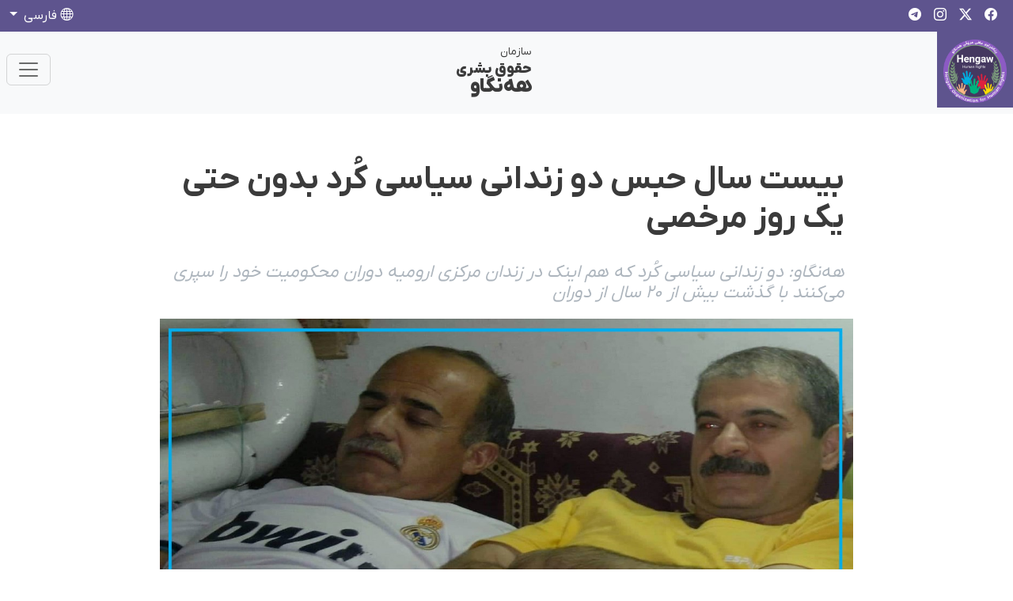

--- FILE ---
content_type: text/html; charset=utf-8
request_url: https://hengaw.net/fa/news/archive/18490
body_size: 7793
content:
<!DOCTYPE html>
<html lang="fa" dir="rtl">
<head>
    <title>&#x628;&#x6CC;&#x633;&#x62A; &#x633;&#x627;&#x644; &#x62D;&#x628;&#x633; &#x62F;&#x648; &#x632;&#x646;&#x62F;&#x627;&#x646;&#x6CC; &#x633;&#x6CC;&#x627;&#x633;&#x6CC; &#x6A9;&#x64F;&#x631;&#x62F; &#x628;&#x62F;&#x648;&#x646; &#x62D;&#x62A;&#x6CC; &#x6CC;&#x6A9; &#x631;&#x648;&#x632; &#x645;&#x631;&#x62E;&#x635;&#x6CC;</title>
    <meta name="description" content=""/>
    <meta name="keywords" content=""/>
    <link rel="apple-touch-icon" sizes="57x57" href="/apple-icon-57x57.png">
    <link rel="apple-touch-icon" sizes="60x60" href="/apple-icon-60x60.png">
    <link rel="apple-touch-icon" sizes="72x72" href="/apple-icon-72x72.png">
    <link rel="apple-touch-icon" sizes="76x76" href="/apple-icon-76x76.png">
    <link rel="apple-touch-icon" sizes="114x114" href="/apple-icon-114x114.png">
    <link rel="apple-touch-icon" sizes="120x120" href="/apple-icon-120x120.png">
    <link rel="apple-touch-icon" sizes="144x144" href="/apple-icon-144x144.png">
    <link rel="apple-touch-icon" sizes="152x152" href="/apple-icon-152x152.png">
    <link rel="apple-touch-icon" sizes="180x180" href="/apple-icon-180x180.png">
    <link rel="icon" type="image/png" sizes="192x192" href="/android-icon-192x192.png">
    <link rel="icon" type="image/png" sizes="32x32" href="/favicon-32x32.png">
    <link rel="icon" type="image/png" sizes="96x96" href="/favicon-96x96.png">
    <link rel="icon" type="image/png" sizes="16x16" href="/favicon-16x16.png">
    <link rel="manifest" href="/manifest.json">
    <meta name="msapplication-TileColor" content="#5e548e">
    <meta name="msapplication-TileImage" content="/ms-icon-144x144.png">
    <meta name="theme-color" content="#5e548e">
    <meta charset="utf-8">
    <meta name="viewport" content="width=device-width, initial-scale=1, maximum-scale=1, user-scalable=0"/> <link rel="stylesheet" href="/Apps/Hengaw/assets/bootstrap-icons/font/bootstrap-icons.css?v=096b93da-285e-4506-bef8-efe28bfc11d0" />

    <link rel="stylesheet" href="/Apps/Hengaw/assets/front-end.rtl.css?v=096b93da-285e-4506-bef8-efe28bfc11d0" />

    <!-- Google Tag Manager -->
<script>(function(w,d,s,l,i){w[l]=w[l]||[];w[l].push({'gtm.start':
new Date().getTime(),event:'gtm.js'});var f=d.getElementsByTagName(s)[0],
j=d.createElement(s),dl=l!='dataLayer'?'&l='+l:'';j.async=true;j.src=
'https://www.googletagmanager.com/gtm.js?id='+i+dl;f.parentNode.insertBefore(j,f);
})(window,document,'script','dataLayer','GTM-TSXFRP8M');</script>
<!-- End Google Tag Manager -->
<meta name="facebook-domain-verification"
content="6mdkarpc2ehocn6rnisfvpha5vbibl" />
<link href="https://hengaw.net/fa/news/archive/18490" rel="canonical"></link>
        <!--improve the loading performance of reCAPTCHA Enterpris -->
        <link rel="preconnect" href="https://www.google.com">


    <link rel="image_src" href="https://hengaw.net/content/upload/1/root/omar-u-khaled_w600_h338.jpg">
    <meta name="image" content="https://hengaw.net/content/upload/1/root/omar-u-khaled_w600_h338.jpg">
    <meta itemprop="image" content="https://hengaw.net/content/upload/1/root/omar-u-khaled_w600_h338.jpg">
    <meta name="twitter:image" content="https://hengaw.net/content/upload/1/root/omar-u-khaled_w600_h338.jpg">
    <meta name="og:image" content="https://hengaw.net/content/upload/1/root/omar-u-khaled_w600_h338.jpg">
<!-- Search Engine -->
<!-- Schema.org for Google -->
<meta itemprop="name" content="بیست سال حبس دو زندانی سیاسی کُرد بدون حتی یک روز مرخصی">
<meta itemprop="description" content="&#x647;&#x647;&#x200C;&#x646;&#x6AF;&#x627;&#x648;: &#x62F;&#x648; &#x632;&#x646;&#x62F;&#x627;&#x646;&#x6CC; &#x633;&#x6CC;&#x627;&#x633;&#x6CC; &#x6A9;&#x64F;&#x631;&#x62F; &#x6A9;&#x647; &#x647;&#x645; &#x627;&#x6CC;&#x646;&#x6A9; &#x62F;&#x631; &#x632;&#x646;&#x62F;&#x627;&#x646; &#x645;&#x631;&#x6A9;&#x632;&#x6CC; &#x627;&#x631;&#x648;&#x645;&#x6CC;&#x647; &#x62F;&#x648;&#x631;&#x627;&#x646; &#x645;&#x62D;&#x6A9;&#x648;&#x645;&#x6CC;&#x62A; &#x62E;&#x648;&#x62F; &#x631;&#x627; &#x633;&#x67E;&#x631;&#x6CC; &#x645;&#x6CC;&#x200C;&#x6A9;&#x646;&#x646;&#x62F; &#x628;&#x627; ">

<!-- Twitter -->
<meta name="twitter:card" content="summary_large_image">
<meta name="twitter:title" content="بیست سال حبس دو زندانی سیاسی کُرد بدون حتی یک روز مرخصی">
    <meta name="twitter:description" content="هه‌نگاو: دو زندانی سیاسی کُرد که هم اینک در زندان مرکزی ارومیه دوران محکومیت خود را سپری می‌کنند با ">

<!-- Twitter - Article -->
<!-- Open Graph general (Facebook, Pinterest & Google+) -->
<meta name="og:title" content="بیست سال حبس دو زندانی سیاسی کُرد بدون حتی یک روز مرخصی">
<meta name="og:description" content="هه‌نگاو: دو زندانی سیاسی کُرد که هم اینک در زندان مرکزی ارومیه دوران محکومیت خود را سپری می‌کنند با ">

<meta name="og:url" content="https://hengaw.net/fa/news/archive/18490">
    <meta name="og:site_name" content="Hengaw (hengaw.net)">
<meta name="og:locale" content="fa">


<meta name="og:type" content="article">
<!-- Open Graph - Article -->
        <meta name="article:tag" content="اخبار">
        <meta name="article:tag" content="زندانیان">
        <meta name="article:tag" content="کردستان">

<meta name="article:published_time" content="AP 1399-09-28 6:00:35 &#x62F;.&#x646;">

<meta name="article:modified_time" content="AP 1399-09-28 6:00:36 &#x62F;.&#x646;"></head>
<body data-antiforgery-token="CfDJ8IK0beHWolhPhVocpwEXT5RrC36HTCmLgMwZZ9D2meQxbCYvPNeR0iNQGpxrJHQZkqza9piW9SyUnw7lwMH0bFCnrXrkk0Z0nfY8VaTrt03YiSTiCykFjGi8VwZ-Ujf9YTv0csjj8KzL6E5liQvXNFo">
<!-- Google Tag Manager (noscript) -->
<noscript><iframe src="https://www.googletagmanager.com/ns.html?id=GTM-TSXFRP8M"
height="0" width="0" style="display:none;visibility:hidden"></iframe></noscript>
<!-- End Google Tag Manager (noscript) -->

<header>
    <div class="header-top bg-primary">
        <div>
            <div class="container">
                <div class="navbar-light">
                    <div class="row">
    

<div class="col d-flex align-items-center">
  <div class="d-flex flex-wrap nav-social">
    
        <a href="https://www.facebook.com/Hengaw.fa" class="text-white">
          <i class="bi bi-facebook"></i>
        </a>  
    
        <a href="https://x.com/HengawO" class="text-white">
          <i class="bi bi-twitter-x"></i>
        </a>  
    
        <a href="https://www.instagram.com/hengaw_organization/" class="text-white">
          <i class="bi bi-instagram"></i>
        </a>  
    
        <a href="https://t.me/Hengaw_Org" class="text-white">
          <i class="bi bi-telegram"></i>
        </a>  
    
  </div>
</div>    
    

<div class="col-auto d-none d-md-flex align-items-center justify-content-center">
    <span class="nav-date text-white"> 
        &#x6CC;&#x6A9;&#x634;&#x646;&#x628;&#x647; &#x6F2;&#x6F8; &#x62F;&#x6CC;&#x60C; &#x6F1;&#x6F4;&#x6F0;&#x6F4;
    </span> 
</div>    
    

<div class="col d-flex align-items-center justify-content-end">
    <div class="d-flex nav-support">
        <div class="nav-item dropdown text-center">
            <a
                class="nav-link text-white dropdown-toggle m-0"
                href="#"
                role="button"
                data-bs-toggle="dropdown"
                aria-expanded="false">
                <i class="bi bi-globe"></i> 
                 فارسی
            </a>
            <ul class="dropdown-menu dropdown-menu-end">
                    <li>
                        <a href="/en" class="dropdown-item ">
                            English
                        </a>
                    </li>
                    <li>
                        <a href="/" class="dropdown-item ">
                            كوردی
                        </a>
                    </li>
                    <li>
                        <a href="/kt" class="dropdown-item ">
                            Kurdî
                        </a>
                    </li>
                    <li>
                        <a href="/fa" class="dropdown-item active">
                            فارسی
                        </a>
                    </li>
                    <li>
                        <a href="/de" class="dropdown-item ">
                            Deutsch
                        </a>
                    </li>
            </ul>
        </div>
    </div>
</div>    
                    </div>
                </div>
            </div>
        </div>
    </div>
    <section class="header-top bg-light">
        <div class="container px-0 px-sm-3 pb-2 pb-sm-0">
            <nav class="navbar sticky-top navbar-expand-lg navbar-light bg-light">
                <div class="container-fluid">
    

<a class="navbar-brand me-0 me-sm-4 p-2" href="/fa">
    <img src="/content/upload/1/defaults/hengaw.png" width="100%" class="img-fluid" />
</a>
<div class="navbar-title me-0 me-sm-5 d-flex d-lg-none d-xl-flex">
    
        <span>سازمان</span>
    
        <span>حقوق بشری</span>
    
        <span>هەنگاو</span>
    
</div>    
    
<button
    class="navbar-toggler me-2"
    type="button"
    data-bs-toggle="collapse"
    data-bs-target="#navbarNavDropdown"
    aria-controls="navbarNavDropdown"
    aria-expanded="false"
    aria-label="Toggle navigation">
    <span class="navbar-toggler-icon"></span>
</button>
<div
    class="collapse navbar-collapse justify-content-between"
    id="navbarNavDropdown">
        <ul class="navbar-nav">
                    <li class="nav-item">
                        <a class="nav-link " href="/fa/latest-news">
                            &#x627;&#x62E;&#x628;&#x627;&#x631;
                        </a>
                    </li>
                    <li class="nav-item">
                        <a class="nav-link " href="/fa/execution">
                            &#x627;&#x639;&#x62F;&#x627;&#x645;
                        </a>
                    </li>
                    <li class="nav-item">
                        <a class="nav-link " href="/fa/Prison">
                            &#x632;&#x646;&#x62F;&#x627;&#x646;
                        </a>
                    </li>
                    <li class="nav-item">
                        <a class="nav-link " href="/fa/Minorities">
                            &#x627;&#x642;&#x644;&#x6CC;&#x62A;&#x200C;&#x647;&#x627;
                        </a>
                    </li>
                    <li class="nav-item dropdown">
                        <a class="nav-link  dropdown-toggle" href="#" id="dd-128" role="button" data-bs-toggle="dropdown" aria-haspopup="true" aria-expanded="false">
                            &#x647;&#x6D5;&#x646;&#x6AF;&#x627;&#x648;
                        </a>
                        <div class="dropdown-menu fade-up" aria-labelledby="dd-128">
                                <a class="dropdown-item " href="/fa/about-us">
                                    &#x62F;&#x631;&#x628;&#x627;&#x631;&#x647; &#x6CC; &#x645;&#x627;
                                </a>
                                <a class="dropdown-item " href="/fa/contact-us">
                                    &#x627;&#x631;&#x62A;&#x628;&#x627;&#x637; &#x628;&#x627; &#x647;&#x6D5;&#x646;&#x6AF;&#x627;&#x648;
                                </a>
                                <a class="dropdown-item " href="/fa/all-statements">
                                    &#x628;&#x6CC;&#x627;&#x646;&#x6CC;&#x647;&#x200C;&#x647;&#x627;
                                </a>
                                <a class="dropdown-item " href="/fa/activities">
                                    &#x641;&#x639;&#x627;&#x644;&#x6CC;&#x62A; &#x647;&#x627;
                                </a>
                        </div>
                    </li>
                    <li class="nav-item">
                        <a class="nav-link " href="/fa/reports-and-statistics">
                            &#x6AF;&#x632;&#x627;&#x631;&#x634; &#x648; &#x622;&#x645;&#x627;&#x631;
                        </a>
                    </li>
        </ul>
    <div class="nav-support">
        <form action="/fa/search" method="GET">
            <div class="col input-group m-0 me-0 me-md-2 mb-2 mb-md-0">
                <input type="search" name="Term" class="form-control" placeholder="&#x62C;&#x633;&#x62A;&#x62C;&#x648;"/>
                <button class="input-group-text">
                    <i class="bi bi-search"></i>
                </button>
            </div>
        </form>
        <div class="col-12">
            <a href="/fa/donation"
                class="btn btn-primary d-block w-100 mt-2">
                &#x62D;&#x645;&#x627;&#x6CC;&#x62A; &#x627;&#x632; &#x647;&#x6D5;&#x646;&#x6AF;&#x627;&#x648;
            </a>
        </div>
    </div>

</div>    
                </div>
            </nav>
        </div>
    </section>
</header>
<main>
    <div class="article-container container">
    <article class="article-content" itemscope itemtype="http://schema.org/Article">
        <h1 itemprop="name" class="title">&#x628;&#x6CC;&#x633;&#x62A; &#x633;&#x627;&#x644; &#x62D;&#x628;&#x633; &#x62F;&#x648; &#x632;&#x646;&#x62F;&#x627;&#x646;&#x6CC; &#x633;&#x6CC;&#x627;&#x633;&#x6CC; &#x6A9;&#x64F;&#x631;&#x62F; &#x628;&#x62F;&#x648;&#x646; &#x62D;&#x62A;&#x6CC; &#x6CC;&#x6A9; &#x631;&#x648;&#x632; &#x645;&#x631;&#x62E;&#x635;&#x6CC;</h1>
            <h3 class="subtitle">
                &#x647;&#x647;&#x200C;&#x646;&#x6AF;&#x627;&#x648;: &#x62F;&#x648; &#x632;&#x646;&#x62F;&#x627;&#x646;&#x6CC; &#x633;&#x6CC;&#x627;&#x633;&#x6CC; &#x6A9;&#x64F;&#x631;&#x62F; &#x6A9;&#x647; &#x647;&#x645; &#x627;&#x6CC;&#x646;&#x6A9; &#x62F;&#x631; &#x632;&#x646;&#x62F;&#x627;&#x646; &#x645;&#x631;&#x6A9;&#x632;&#x6CC; &#x627;&#x631;&#x648;&#x645;&#x6CC;&#x647; &#x62F;&#x648;&#x631;&#x627;&#x646; &#x645;&#x62D;&#x6A9;&#x648;&#x645;&#x6CC;&#x62A; &#x62E;&#x648;&#x62F; &#x631;&#x627; &#x633;&#x67E;&#x631;&#x6CC; &#x645;&#x6CC;&#x200C;&#x6A9;&#x646;&#x646;&#x62F; &#x628;&#x627; &#x6AF;&#x630;&#x634;&#x62A; &#x628;&#x6CC;&#x634; &#x627;&#x632; &#x6F2;&#x6F0; &#x633;&#x627;&#x644; &#x627;&#x632; &#x62F;&#x648;&#x631;&#x627;&#x646;
            </h3>
            <div class="ratio ratio-16x9">
                <img alt="" class="w-100 img-fluid" loading="lazy" src="/content/upload/1/root/omar-u-khaled.jpg" title="" />
            </div>

            <div class="date">&#x6F2;&#x6F8; &#x622;&#x630;&#x631; &#x6F1;&#x6F3;&#x6F9;&#x6F9;&#x60C; &#x6F1;&#x6F8;:&#x6F0;&#x6F0;</div>
            <div class="row gx-2 gy-3">
                    <div class="col-auto">
                        <a href="/fa/tags?Category=&#x627;&#x62E;&#x628;&#x627;&#x631;" class="btn btn-sm btn-outline-primary">&#x627;&#x62E;&#x628;&#x627;&#x631;</a>
                    </div>
                    <div class="col-auto">
                        <a href="/fa/tags?Category=&#x632;&#x646;&#x62F;&#x627;&#x646;&#x6CC;&#x627;&#x646;" class="btn btn-sm btn-outline-primary">&#x632;&#x646;&#x62F;&#x627;&#x646;&#x6CC;&#x627;&#x646;</a>
                    </div>
                    <div class="col-auto">
                        <a href="/fa/tags?Category=&#x6A9;&#x631;&#x62F;&#x633;&#x62A;&#x627;&#x646;" class="btn btn-sm btn-outline-primary">&#x6A9;&#x631;&#x62F;&#x633;&#x62A;&#x627;&#x646;</a>
                    </div>
            </div>

        <div class="body" itemprop="articleBody">
            <p>&nbsp;</p>

<p><strong>هه&zwnj;نگاو: دو زندانی سیاسی کُرد که هم اینک در زندان مرکزی ارومیه دوران محکومیت خود را سپری می&zwnj;کنند با گذشت بیش از ۲۰ سال از دوران محکومیت خود کماکان از حق مرخصی محروم هستند.</strong></p>

<p><br />
برپایه گزارش رسیده به سازمان حقوق بشری هه&zwnj;نگاو، دو زندانی سیاسی کُرد به نام&zwnj;های خالد فریدونی اهل مهاباد و عمر فقیه&zwnj;پور اهل بوکان بیش از ۲۰ سال است که در زندان&zwnj;های پیرانشهر، مهاباد، رجایی&zwnj;شهر کرج و ارومیه بدون حتی یک روز استفاده از حق مرخصی محبوس هستند.</p>

<p><br />
عمر فقیه&zwnj;پور و خالد فریدونی از پیشمرگه&zwnj;های حزب دمکرات کُردستان ایران بودند که مقارن ۱۰ شهریور ۱۳۷۹ (۳۱ اگوست ۲۰۰۰)،&nbsp; طی یک ماموریت حزبی به منظور جمع&zwnj;آوری کمک&zwnj;های مالی در یکی از روستاهای شهرستان پیرانشهر به کمین نیروهای سپاه پاسداران افتاده و بازداشت شدند.</p>

<p><br />
این دو از زمان بازداشت در بازداشتگاه&zwnj;های اداره اطلاعات پیرانشهر و مهاباد بصورت وحشتناکی مورد شکنجه روانی و جسمانی قرار داشته&zwnj;اند.&nbsp;</p>

<p>&nbsp;</p>

<p>درنهایت با اعمال نظر دستگاه&zwnj;های امنیتی در پاییز همان سال دادگاه انقلاب مهاباد به اتهام محاربه از طریق عضویت در حزب دمکرات کُردستان ایران رای به اعدام آنان صادر کرد. این حکم چند سال بعد در تاریخ ۱۰ اردیبهشت ۸۴ (۳۰ آوریل ۲۰۰۵) توسط دادگاه تجدید نظر استان با یک درجه تخفیف به حبس ابد کاهش یافت.</p>

<p><br />
خالد فریدونی و عمر فقیه&zwnj;پور پس از آنکه حکم اعدامشان به حبس ابد محکوم شد در تاریخ ۱۲ آذر ۱۳۸۶ (۳ دسامبر ۲۰۰۷) با نظر ماموران امنیتی به زندان رجایی&zwnj;شهر کرج تبعید شدند. این دو زندانی پس از تجربه ۱۰ سال زندان در شرایط غیرانسانی روز چهارشنبه ۲۴ آبان ۹۶ (۱۵ نوامبر ۲۰۱۷) به همراه <a href="https://hengaw.net/fa/news/عثمان-مصطفی-پور-و-محمد-نظری-پس-از-سە-دهە-حبس-از-زندان-ازاد-شدند"><span style="color:#4B0082;"><strong>محمد نظری</strong></span></a> مجدداً به<a href="https://hengaw.net/fa/news/محمد-نظری-خالد-فریدونی-و-عمر-فقیەپور-بە-زندان-ارومیە-منتقل-شدند"><span style="color:#4B0082;"><strong> زندان مرکزی ارومیه</strong></span></a> بازگردانده شدند.</p>

<p><br />
رضا شریفی&zwnj;بوکانی، از زندانیان سیاسی سابق و هم&zwnj;بند این دو زندانی سیاسی در زندان رجایی&zwnj;شهر در این رابطه به هه&zwnj;نگاو اعلام کرد که این دو زندانی در مدت ۱۰ سالی که در زندان رجایی شهر کرج بود&zwnj;اند هیچ ملاقاتی با اعضای خانواده خود نداشته و تنها هر از گاهی از طریق تلفن با نزدیکان خود تماس گرفته&zwnj;اند.</p>

<p><br />
خالد فریدونی در ایام زندان از کمترین امکان ملاقات با خانواده خود برخوردار بوده و خانواده&zwnj; عمر فقیه&zwnj;پور هم بدلیل اینکه در شهر قلعه&zwnj;دزه اقلیم کُردستان ساکن بوده&zwnj;اند، هیچ ارتباطی با وی نداشته&zwnj;اند. شایان ذکر است دختر وی&nbsp; در زمان بازداشت سه سال داشته و در تمام این سالها از ملاقات با پدرش محروم بوده است.</p>

<p>&nbsp;<br />
این دو زندانی سیاسی حتی از امکانات سلامت و حق دسترسی به درمان مناسب محروم بود&zwnj;ه&zwnj;اند به نحوی که عمر فقه&zwnj;پور در زمانی که در زندان ارومیه محبوس بوده به دلیل اینکه مسئولین زندان از اعزام وی به مراکز درمانی خارج از زندان خودداری کرده&zwnj;اند، بینایی چشم چپ خود را دست داده است.</p>

<p>این دو زندانی سیاسی به دلیل عدم تمکن مالی خود وخانواده ، شرایط بسیار سختی در تامین ابتدایی&zwnj;ترین نیازمندیهایشان دارند&nbsp; و از طریق کارگری و قلاب&zwnj;بافی در زندان مایحتاج خود را تامین می&zwnj;کنند.</p>

<p>طی سه سال گذشته بارها مسئولین و مقامات امنیتی چندین بار به این دو زندانی اعلام کرده&zwnj;اند که مشمول عفو شده&zwnj;اند و از آنها خواسته&zwnj;اند که برگه&zwnj;هایی را پر کنند، اما هر بار به بهانه&zwnj;ای این دو زندانی مشمول عفو نشده&zwnj;اند.</p>

        </div>
    </article>
    <hr/>
        <section class="widget widget-more-news-section">
            <div class="widget-header style-2">
                <h3>&#x628;&#x6CC;&#x634;&#x62A;&#x631; &#x628;&#x62E;&#x648;&#x627;&#x646;&#x6CC;&#x62F; &#x62F;&#x631; &#x647;&#x645;&#x6CC;&#x646; &#x632;&#x645;&#x6CC;&#x646;&#x647;</h3>
            </div>
            <div class="widget-body row">
                    <div class="col-md-6">
                        <a href="/fa/news/2025/12/article-195" class="widget-more-news mb-5">
                            <div class="title">
                                <div class="caption">&#x6A9;&#x631;&#x645;&#x627;&#x646;&#x634;&#x627;&#x647;&#x61B; &#x627;&#x645;&#x6CC;&#x62F; &#x628;&#x627;&#x642;&#x631;&#x6CC;&#x60C; &#x639;&#x6A9;&#x627;&#x633; &#x648; &#x641;&#x639;&#x627;&#x644; &#x645;&#x62F;&#x646;&#x6CC; &#x62F;&#x631; &#x628;&#x627;&#x632;&#x62F;&#x627;&#x634;&#x62A;&#x6AF;&#x627;&#x647; &#x627;&#x642;&#x62F;&#x627;&#x645; &#x628;&#x647; &#x627;&#x639;&#x635;&#x627;&#x628; &#x63A;&#x630;&#x627; &#x6A9;&#x631;&#x62F;</div>
                                <div class="date">&#x6F6; &#x62F;&#x6CC; &#x6F1;&#x6F4;&#x6F0;&#x6F4;&#x60C; &#x6F1;&#x6F3;:&#x6F5;&#x6F8;</div>
                            </div>
                            <div class="image-holder">
                                <div class="ratio ratio-4x3">
                                    <img alt="" class="w-100 img-fluid" loading="lazy" src="/content/upload/1/root/omid-bagri_w240.jpg" title="" />
                                </div>
                            </div>
                        </a>
                    </div>
                    <div class="col-md-6">
                        <a href="/fa/news/2025/12/article-69" class="widget-more-news mb-5">
                            <div class="title">
                                <div class="caption">&#x632;&#x646;&#x62F;&#x627;&#x646; &#x645;&#x631;&#x6A9;&#x632;&#x6CC; &#x628;&#x648;&#x6A9;&#x627;&#x646;&#x61B; &#x62C;&#x627;&#x646;&#x628;&#x627;&#x62E;&#x62A;&#x646; &#x6A9;&#x627;&#x648;&#x6D5; &#x627;&#x62D;&#x645;&#x62F;&#x632;&#x627;&#x62F;&#x6D5; &#x62F;&#x631; &#x67E;&#x6CC; &#x639;&#x62F;&#x645; &#x631;&#x633;&#x6CC;&#x62F;&#x6AF;&#x6CC; &#x67E;&#x632;&#x634;&#x6A9;&#x6CC;</div>
                                <div class="date">&#x6F1;&#x6F8; &#x622;&#x630;&#x631; &#x6F1;&#x6F4;&#x6F0;&#x6F4;&#x60C; &#x6F1;&#x6F8;:&#x6F2;&#x6F9;</div>
                            </div>
                            <div class="image-holder">
                                <div class="ratio ratio-4x3">
                                    <img alt="" class="w-100 img-fluid" loading="lazy" src="/content/upload/1/root/kaweh-ahmazadeh_w240.jpg" title="" />
                                </div>
                            </div>
                        </a>
                    </div>
                    <div class="col-md-6">
                        <a href="/fa/news/2025/11/article-38" class="widget-more-news mb-5">
                            <div class="title">
                                <div class="caption">&#x633;&#x646;&#x646;&#x62F;&#x62C;&#x61B; &#x62A;&#x62F;&#x627;&#x648;&#x645; &#x628;&#x627;&#x632;&#x62F;&#x627;&#x634;&#x62A; &#x648; &#x628;&#x644;&#x627;&#x62A;&#x6A9;&#x644;&#x6CC;&#x641;&#x6CC; &#x686;&#x6CC;&#x627;&#x6A9;&#x648; &#x631;&#x636;&#x627;&#x6CC;&#x6CC; &#x648; &#x622;&#x632;&#x627;&#x62F; &#x62D;&#x627;&#x62C;&#x6CC;&#x200C;&#x645;&#x6CC;&#x631;&#x632;&#x627;&#x6CC;&#x6CC; &#x62F;&#x631; &#x628;&#x627;&#x632;&#x62F;&#x627;&#x634;&#x62A;&#x6AF;&#x627;&#x647; &#x627;&#x62F;&#x627;&#x631;&#x6D5; &#x627;&#x637;&#x644;&#x627;&#x639;&#x627;&#x62A;</div>
                                <div class="date">&#x6F1;&#x6F6; &#x622;&#x628;&#x627;&#x646; &#x6F1;&#x6F4;&#x6F0;&#x6F4;&#x60C; &#x6F2;&#x6F1;:&#x6F3;&#x6F6;</div>
                            </div>
                            <div class="image-holder">
                                <div class="ratio ratio-4x3">
                                    <img alt="" class="w-100 img-fluid" loading="lazy" src="/content/upload/1/root/chako-u-azad_w240.png" title="" />
                                </div>
                            </div>
                        </a>
                    </div>
                    <div class="col-md-6">
                        <a href="/fa/news/2025/11/article-4" class="widget-more-news mb-5">
                            <div class="title">
                                <div class="caption">&#x632;&#x646;&#x62F;&#x627;&#x646; &#x642;&#x632;&#x644;&#x62D;&#x635;&#x627;&#x631;&#x61B; &#x6AF;&#x632;&#x627;&#x631;&#x634;&#x6CC; &#x627;&#x632; &#x622;&#x62E;&#x631;&#x6CC;&#x646; &#x648;&#x636;&#x639;&#x6CC;&#x62A; &#x644;&#x642;&#x645;&#x627;&#x646; &#x639;&#x644;&#x6CC;&#x632;&#x627;&#x62F;&#x647; &#x632;&#x646;&#x62F;&#x627;&#x646;&#x6CC; &#x645;&#x630;&#x647;&#x628;&#x6CC; &#x6A9;&#x648;&#x631;&#x62F;</div>
                                <div class="date">&#x6F1;&#x6F1; &#x622;&#x628;&#x627;&#x646; &#x6F1;&#x6F4;&#x6F0;&#x6F4;&#x60C; &#x6F1;&#x6F2;:&#x6F4;&#x6F8;</div>
                            </div>
                            <div class="image-holder">
                                <div class="ratio ratio-4x3">
                                    <img alt="" class="w-100 img-fluid" loading="lazy" src="/content/upload/1/root/loghman-alizade_w240.jpg" title="" />
                                </div>
                            </div>
                        </a>
                    </div>
                    <div class="col-md-6">
                        <a href="/fa/news/2025/10/article-176" class="widget-more-news mb-5">
                            <div class="title">
                                <div class="caption">&#x6AF;&#x632;&#x627;&#x631;&#x634; &#x647;&#x647;&#x200C;&#x646;&#x6AF;&#x627;&#x648; &#x627;&#x632; &#x622;&#x62E;&#x631;&#x6CC;&#x646; &#x648;&#x636;&#x639;&#x6CC;&#x62A; &#x632;&#x6CC;&#x646;&#x628; &#x62C;&#x644;&#x627;&#x644;&#x6CC;&#x627;&#x646;&#x61B; &#x62A;&#x62F;&#x627;&#x648;&#x645; &#x645;&#x62D;&#x631;&#x648;&#x645;&#x6CC;&#x62A; &#x67E;&#x632;&#x634;&#x6A9;&#x6CC; &#x648; &#x648;&#x62E;&#x627;&#x645;&#x62A; &#x648;&#x636;&#x639;&#x6CC;&#x62A; &#x62C;&#x633;&#x645;&#x627;&#x646;&#x6CC;</div>
                                <div class="date">&#x6F5; &#x622;&#x628;&#x627;&#x646; &#x6F1;&#x6F4;&#x6F0;&#x6F4;&#x60C; &#x6F2;&#x6F3;:&#x6F0;&#x6F3;</div>
                            </div>
                            <div class="image-holder">
                                <div class="ratio ratio-4x3">
                                    <img alt="" class="w-100 img-fluid" loading="lazy" src="/content/upload/1/root/zainab-jalaian_w240.jpg" title="" />
                                </div>
                            </div>
                        </a>
                    </div>
                    <div class="col-md-6">
                        <a href="/fa/news/2025/08/article-24" class="widget-more-news mb-5">
                            <div class="title">
                                <div class="caption">&#x62E;&#x648;&#x62F;&#x6A9;&#x634;&#x6CC; &#x6CC;&#x648;&#x646;&#x633; &#x633;&#x647;&#x6CC;&#x644;&#x200C;&#x628;&#x6CC;&#x6AF;&#x6CC;&#x60C; &#x632;&#x646;&#x62F;&#x627;&#x646;&#x6CC; &#x645;&#x62D;&#x628;&#x648;&#x633; &#x62F;&#x631; &#x632;&#x646;&#x62F;&#x627;&#x646; &#x645;&#x631;&#x6A9;&#x632;&#x6CC; &#x627;&#x6CC;&#x644;&#x627;&#x645;</div>
                                <div class="date">&#x6F1;&#x6F3; &#x645;&#x631;&#x62F;&#x627;&#x62F; &#x6F1;&#x6F4;&#x6F0;&#x6F4;&#x60C; &#x6F2;&#x6F1;:&#x6F5;&#x6F0;</div>
                            </div>
                            <div class="image-holder">
                                <div class="ratio ratio-4x3">
                                    <img alt="" class="w-100 img-fluid" loading="lazy" src="/content/upload/1/root/yuns-graili_w240.png" title="" />
                                </div>
                            </div>
                        </a>
                    </div>
                    <div class="col-md-6">
                        <a href="/fa/news/2025/06/article-37" class="widget-more-news mb-5">
                            <div class="title">
                                <div class="caption">&#x628;&#x627;&#x646;&#x6D5;&#x61B; &#x62A;&#x62F;&#x627;&#x648;&#x645; &#x628;&#x627;&#x632;&#x62F;&#x627;&#x634;&#x62A; &#x648; &#x628;&#x6CC; &#x62E;&#x628;&#x631;&#x6CC; &#x627;&#x632; &#x633;&#x631;&#x646;&#x648;&#x634;&#x62A; &#x633;&#x627;&#x645;&#x627;&#x646; &#x6A9;&#x631;&#x6CC;&#x645;&#x6CC; &#x632;&#x646;&#x62F;&#x627;&#x646;&#x6CC; &#x633;&#x6CC;&#x627;&#x633;&#x6CC; &#x633;&#x627;&#x628;&#x642; &#x645;&#x62D;&#x6A9;&#x648;&#x645; &#x628;&#x647; &#x627;&#x639;&#x62F;&#x627;&#x645; &#x648; &#x647;&#x645;&#x633;&#x631;&#x634; &#x641;&#x631;&#x632;&#x627;&#x646;&#x647; &#x631;&#x634;&#x6CC;&#x62F;&#x6CC;</div>
                                <div class="date">&#x6F1;&#x6F7; &#x62E;&#x631;&#x62F;&#x627;&#x62F; &#x6F1;&#x6F4;&#x6F0;&#x6F4;&#x60C; &#x6F1;&#x6F9;:&#x6F0;&#x6F9;</div>
                            </div>
                            <div class="image-holder">
                                <div class="ratio ratio-4x3">
                                    <img alt="" class="w-100 img-fluid" loading="lazy" src="/content/upload/1/root/saman-u-farzane1_w240.jpg" title="" />
                                </div>
                            </div>
                        </a>
                    </div>
                    <div class="col-md-6">
                        <a href="/fa/news/2025/05/article-166" class="widget-more-news mb-5">
                            <div class="title">
                                <div class="caption">&#x632;&#x646;&#x62F;&#x627;&#x646; &#x642;&#x632;&#x644;&#x62D;&#x635;&#x627;&#x631;&#x61B; &#x62C;&#x627;&#x646;&#x628;&#x627;&#x62E;&#x62A;&#x646; &#x631;&#x636;&#x627; &#x645;&#x644;&#x6A9;&#x6CC; &#x632;&#x646;&#x62F;&#x627;&#x646;&#x6CC; &#x627;&#x647;&#x644; &#x647;&#x631;&#x633;&#x6CC;&#x646; &#x62F;&#x631; &#x627;&#x62B;&#x631; &#x639;&#x62F;&#x645; &#x631;&#x633;&#x6CC;&#x62F;&#x6AF;&#x6CC; &#x67E;&#x632;&#x634;&#x6A9;&#x6CC;</div>
                                <div class="date">&#x6F3; &#x62E;&#x631;&#x62F;&#x627;&#x62F; &#x6F1;&#x6F4;&#x6F0;&#x6F4;&#x60C; &#x6F1;&#x6F2;:&#x6F2;&#x6F4;</div>
                            </div>
                            <div class="image-holder">
                                <div class="ratio ratio-4x3">
                                    <img alt="" class="w-100 img-fluid" loading="lazy" src="/content/upload/1/root/marg-dar-zndan-qzlhisar_w240.jpg" title="" />
                                </div>
                            </div>
                        </a>
                    </div>
            </div>
        </section>
</div>
</main>
<footer>
    <div class="container">
        <div class="row">
    

<div class="col-md-4 pe-5">
  <h5>
      سازمان حقوق بشری هەنگاو
  </h5>
  <p>
      سازمان حقوق بشر هه‌نگاو برای ترویج و ارتقا وضعیت حقوق بشر بر اساس معیارهای منشور جهانی حقوق بشر در ایران فعالیت میکند.
 
  </p>
</div>
    
    

<div class="col-lg-2 col-md-4 col-sm-6">
  <h5>بخش ها</h5>
  <ul class="list-unstyled text-muted">
    
        <li>
            <a href="/fa/news?Category=زندانیان">
                زندانیان
            </a>
        </li>
    
        <li>
            <a href="/fa/news?Category=اعدام">
                اعدام
            </a>
        </li>
    
        <li>
            <a href="/fa/Prison?category=احکام">
                احکام
            </a>
        </li>
    
        <li>
            <a href="/fa/latest-news?category=زنان">
                زنان
            </a>
        </li>
    
        <li>
            <a href="/fa/latest-news?category=کولبران">
                کولبران
            </a>
        </li>
    
        <li>
            <a href="/fa/latest-news?category=پناهجویان">
                پناهجویان
            </a>
        </li>
      
  </ul>
</div>    
    

<div class="col-lg-2 col-md-4 col-sm-6">
  <h5>بخش ها</h5>
  <ul class="list-unstyled text-muted">
    
        <li>
            <a href="/fa/latest-news?category=کردستان">
                کردستان
            </a>
        </li>
    
        <li>
            <a href="/fa/latest-news?category=قربانیان مین">
                قربانیان مین
            </a>
        </li>
    
        <li>
            <a href="/fa/latest-news?category=کودکان">
                کودکان
            </a>
        </li>
    
        <li>
            <a href="/fa/latest-news?category=دانشجویان">
                دانشجویان
            </a>
        </li>
    
        <li>
            <a href="/fa/latest-news?category=منازعات مسلحانه">
                منازعات مسلحانه
            </a>
        </li>
    
        <li>
            <a href="/fa/reports-and-statistics">
                گزارش و آمار
            </a>
        </li>
      
  </ul>
</div>    
    

<div class="col-lg-2 col-md-4 col-sm-6">
  <h5>خدمات</h5>
  <ul class="list-unstyled text-muted">
    
        <li>
            <a href="/fa/about-us">
                درباره ی ما
            </a>
        </li>
    
        <li>
            <a href="/fa/contact-us">
                ارتباط با ما
            </a>
        </li>
    
        <li>
            <a href="/fa/statements">
                بیانیه‌ها
            </a>
        </li>
    
        <li>
            <a href="/fa/activities">
                فعالیت‌ها
            </a>
        </li>
    
        <li>
            <a href="/fa/latest-news?category=دادخواه">
                دادخواه
            </a>
        </li>
      
  </ul>
</div>    
    

<div class="col-lg-2 col-md-2 col-sm-6">
  <div class="social-links">
    
        <a class="py-0 pe-2" href="https://x.com/HengawO" title="X">
          <i class="bi bi-twitter-x" aria-hidden="true"></i>
        </a>
    
        <a class="py-0 pe-2" href="https://www.instagram.com/hengaw_organization/" title="Instagram">
          <i class="bi bi-instagram" aria-hidden="true"></i>
        </a>
    
        <a class="py-0 pe-2" href="https://www.facebook.com/Hengaw.fa" title="Facebook">
          <i class="bi bi-facebook" aria-hidden="true"></i>
        </a>
    
        <a class="py-0 pe-2" href="https://t.me/Hengaw_Org" title="Telegram">
          <i class="bi-telegram" aria-hidden="true"></i>
        </a>
    
  </div>
</div>    
        </div>
    </div>
    <div style="direction: ltr;" class="copyright">
        <small>© 2026 Copyright: Hengaw.net</small>
    </div>
</footer>

    <script src="https://www.google.com/recaptcha/enterprise.js?onload=recaptchaOnLoad&render=explicit" async defer></script>


<script type="text/javascript" src="/Apps/Hengaw/assets/front-end.js?v=096b93da-285e-4506-bef8-efe28bfc11d0"></script>


<script defer src="https://static.cloudflareinsights.com/beacon.min.js/vcd15cbe7772f49c399c6a5babf22c1241717689176015" integrity="sha512-ZpsOmlRQV6y907TI0dKBHq9Md29nnaEIPlkf84rnaERnq6zvWvPUqr2ft8M1aS28oN72PdrCzSjY4U6VaAw1EQ==" data-cf-beacon='{"version":"2024.11.0","token":"f58040a604334957aeb3fbcc57c70196","r":1,"server_timing":{"name":{"cfCacheStatus":true,"cfEdge":true,"cfExtPri":true,"cfL4":true,"cfOrigin":true,"cfSpeedBrain":true},"location_startswith":null}}' crossorigin="anonymous"></script>
</body>
</html>